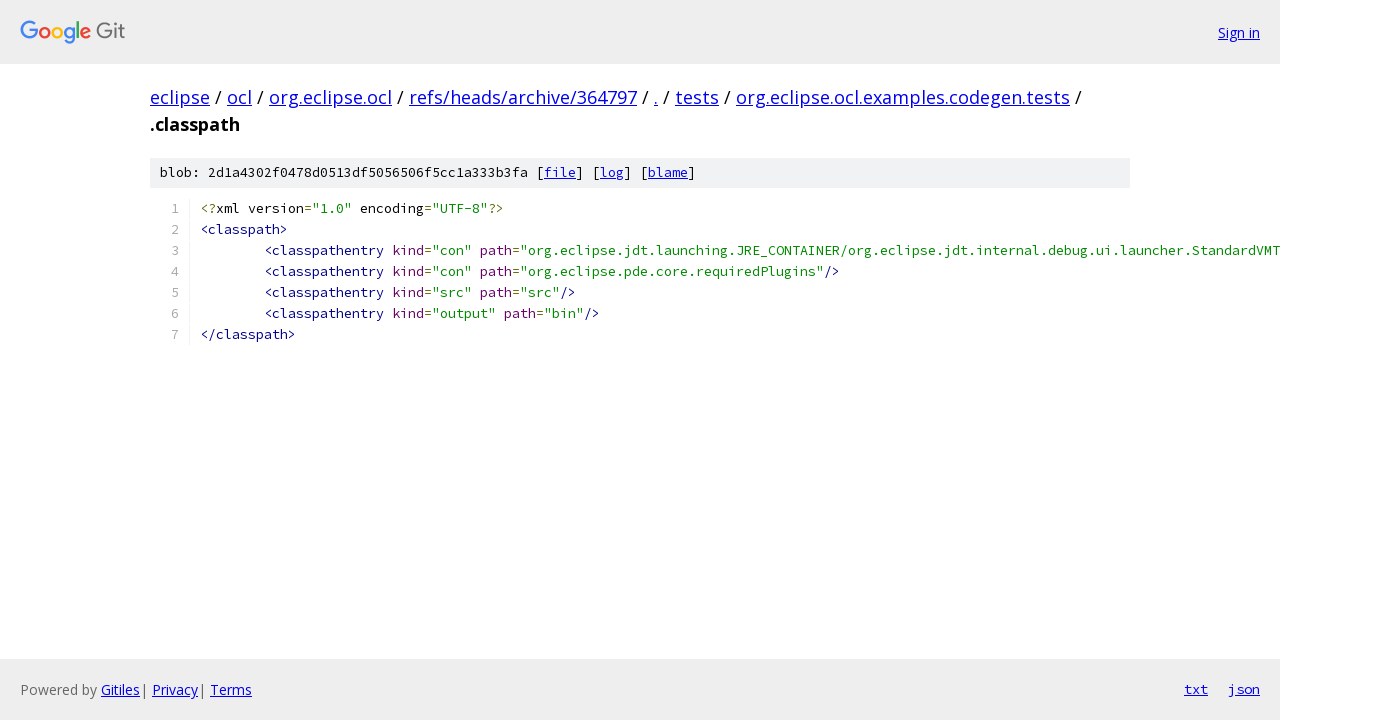

--- FILE ---
content_type: text/html; charset=utf-8
request_url: https://eclipse.googlesource.com/ocl/org.eclipse.ocl/+/refs/heads/archive/364797/tests/org.eclipse.ocl.examples.codegen.tests/.classpath?autodive=0%2F%2F%2F%2F
body_size: 1201
content:
<!DOCTYPE html><html lang="en"><head><meta charset="utf-8"><meta name="viewport" content="width=device-width, initial-scale=1"><title>tests/org.eclipse.ocl.examples.codegen.tests/.classpath - ocl/org.eclipse.ocl - Git at Google</title><link rel="stylesheet" type="text/css" href="/+static/base.css"><link rel="stylesheet" type="text/css" href="/+static/prettify/prettify.css"><!-- default customHeadTagPart --></head><body class="Site"><header class="Site-header"><div class="Header"><a class="Header-image" href="/"><img src="//www.gstatic.com/images/branding/lockups/2x/lockup_git_color_108x24dp.png" width="108" height="24" alt="Google Git"></a><div class="Header-menu"> <a class="Header-menuItem" href="https://accounts.google.com/AccountChooser?faa=1&amp;continue=https://eclipse.googlesource.com/login/ocl/org.eclipse.ocl/%2B/refs/heads/archive/364797/tests/org.eclipse.ocl.examples.codegen.tests/.classpath?autodive%3D0%252F%252F%252F%252F">Sign in</a> </div></div></header><div class="Site-content"><div class="Container "><div class="Breadcrumbs"><a class="Breadcrumbs-crumb" href="/?format=HTML">eclipse</a> / <a class="Breadcrumbs-crumb" href="/ocl/">ocl</a> / <a class="Breadcrumbs-crumb" href="/ocl/org.eclipse.ocl/">org.eclipse.ocl</a> / <a class="Breadcrumbs-crumb" href="/ocl/org.eclipse.ocl/+/refs/heads/archive/364797">refs/heads/archive/364797</a> / <a class="Breadcrumbs-crumb" href="/ocl/org.eclipse.ocl/+/refs/heads/archive/364797/?autodive=0%2F%2F%2F%2F">.</a> / <a class="Breadcrumbs-crumb" href="/ocl/org.eclipse.ocl/+/refs/heads/archive/364797/tests?autodive=0%2F%2F%2F%2F">tests</a> / <a class="Breadcrumbs-crumb" href="/ocl/org.eclipse.ocl/+/refs/heads/archive/364797/tests/org.eclipse.ocl.examples.codegen.tests?autodive=0%2F%2F%2F%2F">org.eclipse.ocl.examples.codegen.tests</a> / <span class="Breadcrumbs-crumb">.classpath</span></div><div class="u-sha1 u-monospace BlobSha1">blob: 2d1a4302f0478d0513df5056506f5cc1a333b3fa [<a href="/ocl/org.eclipse.ocl/+/refs/heads/archive/364797/tests/org.eclipse.ocl.examples.codegen.tests/.classpath?autodive=0%2F%2F%2F%2F">file</a>] [<a href="/ocl/org.eclipse.ocl/+log/refs/heads/archive/364797/tests/org.eclipse.ocl.examples.codegen.tests/.classpath">log</a>] [<a href="/ocl/org.eclipse.ocl/+blame/refs/heads/archive/364797/tests/org.eclipse.ocl.examples.codegen.tests/.classpath">blame</a>]</div><table class="FileContents"><tr class="u-pre u-monospace FileContents-line"><td class="u-lineNum u-noSelect FileContents-lineNum" data-line-number="1"></td><td class="FileContents-lineContents" id="1"><span class="pun">&lt;?</span><span class="pln">xml version</span><span class="pun">=</span><span class="str">&quot;1.0&quot;</span><span class="pln"> encoding</span><span class="pun">=</span><span class="str">&quot;UTF-8&quot;</span><span class="pun">?&gt;</span><span class="pln"></span></td></tr><tr class="u-pre u-monospace FileContents-line"><td class="u-lineNum u-noSelect FileContents-lineNum" data-line-number="2"></td><td class="FileContents-lineContents" id="2"><span class="tag">&lt;classpath&gt;</span><span class="pln"></span></td></tr><tr class="u-pre u-monospace FileContents-line"><td class="u-lineNum u-noSelect FileContents-lineNum" data-line-number="3"></td><td class="FileContents-lineContents" id="3"><span class="pln">	</span><span class="tag">&lt;classpathentry</span><span class="pln"> </span><span class="atn">kind</span><span class="pun">=</span><span class="atv">&quot;con&quot;</span><span class="pln"> </span><span class="atn">path</span><span class="pun">=</span><span class="atv">&quot;org.eclipse.jdt.launching.JRE_CONTAINER/org.eclipse.jdt.internal.debug.ui.launcher.StandardVMType/J2SE-1.5&quot;</span><span class="tag">/&gt;</span><span class="pln"></span></td></tr><tr class="u-pre u-monospace FileContents-line"><td class="u-lineNum u-noSelect FileContents-lineNum" data-line-number="4"></td><td class="FileContents-lineContents" id="4"><span class="pln">	</span><span class="tag">&lt;classpathentry</span><span class="pln"> </span><span class="atn">kind</span><span class="pun">=</span><span class="atv">&quot;con&quot;</span><span class="pln"> </span><span class="atn">path</span><span class="pun">=</span><span class="atv">&quot;org.eclipse.pde.core.requiredPlugins&quot;</span><span class="tag">/&gt;</span><span class="pln"></span></td></tr><tr class="u-pre u-monospace FileContents-line"><td class="u-lineNum u-noSelect FileContents-lineNum" data-line-number="5"></td><td class="FileContents-lineContents" id="5"><span class="pln">	</span><span class="tag">&lt;classpathentry</span><span class="pln"> </span><span class="atn">kind</span><span class="pun">=</span><span class="atv">&quot;src&quot;</span><span class="pln"> </span><span class="atn">path</span><span class="pun">=</span><span class="atv">&quot;src&quot;</span><span class="tag">/&gt;</span><span class="pln"></span></td></tr><tr class="u-pre u-monospace FileContents-line"><td class="u-lineNum u-noSelect FileContents-lineNum" data-line-number="6"></td><td class="FileContents-lineContents" id="6"><span class="pln">	</span><span class="tag">&lt;classpathentry</span><span class="pln"> </span><span class="atn">kind</span><span class="pun">=</span><span class="atv">&quot;output&quot;</span><span class="pln"> </span><span class="atn">path</span><span class="pun">=</span><span class="atv">&quot;bin&quot;</span><span class="tag">/&gt;</span><span class="pln"></span></td></tr><tr class="u-pre u-monospace FileContents-line"><td class="u-lineNum u-noSelect FileContents-lineNum" data-line-number="7"></td><td class="FileContents-lineContents" id="7"><span class="tag">&lt;/classpath&gt;</span><span class="pln"></span></td></tr></table><script nonce="Ggnc-fKj2RrAWvSkf94aEg">for (let lineNumEl of document.querySelectorAll('td.u-lineNum')) {lineNumEl.onclick = () => {window.location.hash = `#${lineNumEl.getAttribute('data-line-number')}`;};}</script></div> <!-- Container --></div> <!-- Site-content --><footer class="Site-footer"><div class="Footer"><span class="Footer-poweredBy">Powered by <a href="https://gerrit.googlesource.com/gitiles/">Gitiles</a>| <a href="https://policies.google.com/privacy">Privacy</a>| <a href="https://policies.google.com/terms">Terms</a></span><span class="Footer-formats"><a class="u-monospace Footer-formatsItem" href="?format=TEXT">txt</a> <a class="u-monospace Footer-formatsItem" href="?format=JSON">json</a></span></div></footer></body></html>